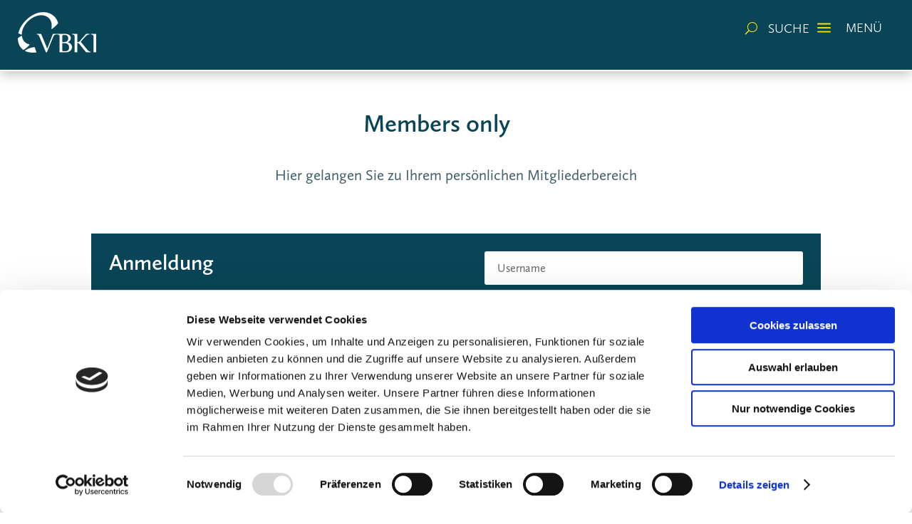

--- FILE ---
content_type: text/css
request_url: https://vbki.de/wp-content/et-cache/987498375/et-core-unified-987498375.min.css?ver=1768562124
body_size: 1
content:
@media only screen and (min-width:768px){.neu-blog .et_pb_post{min-height:550px;max-height:550px}}.et_mobile_menu{overflow:scroll!important;max-height:84vh}

--- FILE ---
content_type: text/css
request_url: https://vbki.de/wp-content/et-cache/987498375/et-core-unified-tb-987501509-deferred-987498375.min.css?ver=1768562124
body_size: 2912
content:
@font-face{font-family:"CallunaSansSemiBold";font-display:swap;src:url("https://vbki.de/wp-content/uploads/et-fonts/CallunaSans-Semibold.otf") format("opentype")}@font-face{font-family:"CallunaSansRegular";font-display:swap;src:url("https://vbki.de/wp-content/uploads/et-fonts/CallunaSansRegular.otf") format("opentype")}@font-face{font-family:"CallunaSansLight";font-display:swap;src:url("https://vbki.de/wp-content/uploads/et-fonts/CallunaSans-Light.otf") format("opentype")}.et_pb_section_0_tb_header{border-bottom-width:2px;border-bottom-color:#FFFFFF;height:100px;min-height:100px;max-height:100px;z-index:10;box-shadow:0px 2px 18px 0px rgba(0,0,0,0.3);z-index:500;top:0px;bottom:auto;right:0px;left:auto;position:relative}.et_pb_section_0_tb_header.et_pb_section{padding-top:16px;padding-bottom:6px;padding-left:1px;background-color:#094557!important}.et_pb_row_0_tb_header,body #page-container .et-db #et-boc .et-l .et_pb_row_0_tb_header.et_pb_row,body.et_pb_pagebuilder_layout.single #page-container #et-boc .et-l .et_pb_row_0_tb_header.et_pb_row,body.et_pb_pagebuilder_layout.single.et_full_width_page #page-container #et-boc .et-l .et_pb_row_0_tb_header.et_pb_row{max-width:1870px}.et_pb_image_0_tb_header{padding-bottom:1px;padding-left:5px;margin-top:10px!important;width:28%;z-index:-500;position:fixed!important;top:7px;bottom:auto;left:20px;right:auto;text-align:left;margin-left:0}body.logged-in.admin-bar .et_pb_image_0_tb_header{top:calc(7px + 32px)}.et_pb_blurb_0_tb_header.et_pb_blurb .et_pb_module_header,.et_pb_blurb_0_tb_header.et_pb_blurb .et_pb_module_header a{font-family:'CallunaSansLight',Helvetica,Arial,Lucida,sans-serif;font-weight:300;font-size:17px;color:#FFFFFF!important}.et_pb_blurb_0_tb_header.et_pb_blurb{font-family:'CallunaSansLight',Helvetica,Arial,Lucida,sans-serif;font-weight:300;font-size:18px;background-color:RGBA(255,255,255,0);padding-right:5px!important;padding-left:105px!important;margin-left:3px!important}.et_pb_blurb_0_tb_header{z-index:-500;position:fixed!important;top:30px;bottom:auto;right:301px;left:auto}body.logged-in.admin-bar .et_pb_blurb_0_tb_header{top:calc(30px + 32px)}.et_pb_blurb_0_tb_header .et_pb_main_blurb_image .et_pb_image_wrap{width:17px}.et_pb_blurb_1_tb_header.et_pb_blurb .et_pb_module_header,.et_pb_blurb_1_tb_header.et_pb_blurb .et_pb_module_header a,.et_pb_blurb_2_tb_header.et_pb_blurb .et_pb_module_header,.et_pb_blurb_2_tb_header.et_pb_blurb .et_pb_module_header a{font-family:'CallunaSansLight',Helvetica,Arial,Lucida,sans-serif;font-weight:300;color:#FFFFFF!important;transition:color 300ms ease 0ms}.et_pb_blurb_1_tb_header.et_pb_blurb:hover .et_pb_module_header,.et_pb_blurb_1_tb_header.et_pb_blurb:hover .et_pb_module_header a,.et_pb_blurb_2_tb_header.et_pb_blurb:hover .et_pb_module_header,.et_pb_blurb_2_tb_header.et_pb_blurb:hover .et_pb_module_header a{color:#707E89!important}.et_pb_blurb_1_tb_header.et_pb_blurb{font-family:'CallunaSansLight',Helvetica,Arial,Lucida,sans-serif;font-weight:300;font-size:22px;background-color:#094557;border-radius:8px 0 0 8px;overflow:hidden;padding-top:15px!important;padding-right:21px!important;padding-bottom:8px!important;padding-left:25px!important;margin-top:0px!important;margin-right:-13px!important;margin-bottom:0px!important}.et_pb_blurb_1_tb_header{position:fixed!important;top:16px;bottom:auto;right:136px;left:auto}body.logged-in.admin-bar .et_pb_blurb_1_tb_header,body.logged-in.admin-bar .et_pb_blurb_2_tb_header{top:calc(16px + 32px)}.et_pb_blurb_1_tb_header .et_pb_main_blurb_image .et_pb_only_image_mode_wrap,.et_pb_blurb_1_tb_header .et_pb_main_blurb_image .et-pb-icon{padding-bottom:0px!important;margin-bottom:0px!important}.et_pb_blurb_1_tb_header .et-pb-icon{font-size:17px;color:#FBE400;font-family:ETmodules!important;font-weight:400!important}.et_pb_blurb_1_tb_header .et_pb_blurb_content,.et_pb_blurb_2_tb_header .et_pb_blurb_content{max-width:0px}.et_pb_blurb_2_tb_header.et_pb_blurb{font-family:'CallunaSansLight',Helvetica,Arial,Lucida,sans-serif;font-weight:300;font-size:22px;background-color:#094557;border-radius:0 8px 8px 0;overflow:hidden;padding-top:14px!important;padding-right:16px!important;padding-bottom:9px!important;padding-left:4px!important;margin-top:0px!important;margin-right:0px!important;margin-left:0px!important}.et_pb_blurb_2_tb_header{position:fixed!important;top:16px;bottom:auto;right:26px;left:auto}.et_pb_blurb_2_tb_header .et_pb_main_blurb_image .et_pb_only_image_mode_wrap,.et_pb_blurb_2_tb_header .et_pb_main_blurb_image .et-pb-icon{padding-top:0px!important;padding-right:0px!important;padding-left:0px!important;margin-top:-5px!important;margin-right:0px!important;margin-left:0px!important}.et_pb_blurb_2_tb_header .et-pb-icon{font-size:30px;color:#FBE400;font-family:ETmodules!important;font-weight:400!important}.et_pb_column_4_tb_header,.et_pb_column_5_tb_header{background-color:RGBA(255,255,255,0)}.et_pb_row_0_tb_header.et_pb_row{padding-top:0px!important;margin-left:auto!important;margin-right:auto!important;padding-top:0px}@media only screen and (max-width:980px){.et_pb_section_0_tb_header{border-bottom-width:2px;border-bottom-color:#FFFFFF}.et_pb_image_0_tb_header .et_pb_image_wrap img{width:auto}}@media only screen and (max-width:767px){.et_pb_section_0_tb_header{border-bottom-width:2px;border-bottom-color:#FFFFFF}.et_pb_row_0_tb_header,body #page-container .et-db #et-boc .et-l .et_pb_row_0_tb_header.et_pb_row,body.et_pb_pagebuilder_layout.single #page-container #et-boc .et-l .et_pb_row_0_tb_header.et_pb_row,body.et_pb_pagebuilder_layout.single.et_full_width_page #page-container #et-boc .et-l .et_pb_row_0_tb_header.et_pb_row{width:90%}.et_pb_image_0_tb_header .et_pb_image_wrap img{width:auto}.et_pb_blurb_0_tb_header{display:none!important}}@font-face{font-family:"CallunaSansSemiBold";font-display:swap;src:url("https://vbki.de/wp-content/uploads/et-fonts/CallunaSans-Semibold.otf") format("opentype")}@font-face{font-family:"CallunaSansRegular";font-display:swap;src:url("https://vbki.de/wp-content/uploads/et-fonts/CallunaSansRegular.otf") format("opentype")}@font-face{font-family:"CallunaSansLight";font-display:swap;src:url("https://vbki.de/wp-content/uploads/et-fonts/CallunaSans-Light.otf") format("opentype")}.et_pb_section_0.et_pb_section{padding-top:3px;padding-bottom:0px;background-color:#FFFFFF!important}.et_pb_row_0.et_pb_row{padding-top:17px!important;padding-bottom:17px!important;margin-top:36px!important;margin-right:auto!important;margin-bottom:0px!important;margin-left:auto!important;padding-top:17px;padding-bottom:17px}.et_pb_text_0{line-height:1.4em;line-height:1.4em;padding-right:53px!important;padding-bottom:0px!important;margin-bottom:5px!important}.et_pb_text_0 h1{font-weight:700;font-variant:small-caps;font-size:100px;color:#094557!important}.et_pb_text_0 h2{font-family:'CallunaSansSemiBold',Helvetica,Arial,Lucida,sans-serif;font-weight:300;font-size:35px}.et_pb_text_1.et_pb_text{color:#425F6C!important}.et_pb_text_1{line-height:1.4em;font-family:'CallunaSansRegular',Helvetica,Arial,Lucida,sans-serif;line-height:1.4em;margin-top:30px!important}.et_pb_text_1 h1,.et_pb_text_4 h1,.et_pb_text_6 h1,.et_pb_text_8 h1,.et_pb_text_10 h1,.et_pb_text_12 h1,.et_pb_text_14 h1,.et_pb_text_16 h1,.et_pb_text_18 h1,.et-db #et-boc .et-l .et_pb_text_dmp_987501290_12 h1{font-size:54px}.et_pb_text_1 h2,.et_pb_text_4 h2,.et_pb_text_6 h2,.et_pb_text_8 h2,.et_pb_text_10 h2,.et_pb_text_12 h2,.et_pb_text_14 h2,.et_pb_text_16 h2,.et_pb_text_18 h2,.et-db #et-boc .et-l .et_pb_text_dmp_987501290_12 h2{font-size:21px}.et_pb_section_1.et_pb_section{padding-bottom:102px}.et_pb_row_1.et_pb_row,.et_pb_row_2.et_pb_row,.et_pb_row_3.et_pb_row{padding-top:0px!important;padding-top:0px}.et_pb_login_0.et_pb_login{background-color:#094557}body #page-container .et_pb_section .et_pb_login_0.et_pb_login .et_pb_newsletter_button.et_pb_button{color:#094557!important;background-color:#FBE400}.et_pb_section_2.et_pb_section{padding-top:23px;padding-bottom:22px;background-color:#FFFFFF!important}.et_pb_text_2{line-height:1.4em;line-height:1.4em;border-color:#094557;border-bottom-width:1px;padding-bottom:17px!important;margin-top:30px!important}.et_pb_text_2 h1{font-family:'CallunaSansLight',Helvetica,Arial,Lucida,sans-serif;font-size:54px}.et_pb_text_2 h2{font-family:'CallunaSansLight',Helvetica,Arial,Lucida,sans-serif;font-size:27px}.et_pb_image_0,.et_pb_image_1,.et_pb_image_2,.et_pb_image_3{text-align:left;margin-left:0}.et_pb_section_3{border-bottom-width:16px;border-bottom-color:RGBA(255,255,255,0)}.et_pb_section_3.et_pb_section{background-color:#094557!important}.et_pb_row_4,.et-db #et-boc .et-l .et_pb_row_dmp_987501290_1{border-bottom-color:#FFFFFF}.et_pb_row_4.et_pb_row{padding-bottom:20px!important;padding-bottom:20px}.et_pb_text_3,.et_pb_text_5,.et_pb_text_7,.et_pb_text_9,.et_pb_text_11,.et_pb_text_13,.et_pb_text_15{line-height:1.4em;line-height:1.4em;margin-top:30px!important}.et_pb_text_3 h1,.et_pb_text_7 h1,.et_pb_text_9 h1,.et_pb_text_11 h1,.et_pb_text_13 h1,.et_pb_text_15 h1,.et_pb_text_17 h1{font-weight:700;font-size:56px;color:#094557!important}.et_pb_text_3 h2,.et_pb_text_9 h2{font-family:'CallunaSansSemiBold',Helvetica,Arial,Lucida,sans-serif;font-size:23px;color:#FBE400!important}.et_pb_text_4,.et_pb_text_6,.et_pb_text_8,.et_pb_text_10,.et_pb_text_12,.et_pb_text_16,.et_pb_text_18{line-height:1em;font-family:'CallunaSansRegular',Helvetica,Arial,Lucida,sans-serif;font-size:19px;line-height:1em;margin-top:30px!important}.et_pb_text_5 h1{font-family:'CallunaSansSemiBold',Helvetica,Arial,Lucida,sans-serif;font-weight:700;font-size:56px;color:#094557!important}.et_pb_text_5 h2,.et_pb_text_7 h2,.et_pb_text_11 h2,.et_pb_text_13 h2,.et_pb_text_15 h2,.et_pb_text_17 h2{font-family:'CallunaSansSemiBold',Helvetica,Arial,Lucida,sans-serif;font-size:23px;color:#094557!important}.et_pb_row_5.et_pb_row{padding-top:15px!important;padding-top:15px}.et_pb_text_14{line-height:1em;font-family:'CallunaSansRegular',Helvetica,Arial,Lucida,sans-serif;font-size:18px;line-height:1em;margin-top:30px!important}.et_pb_text_17{line-height:1.4em;line-height:1.4em;padding-left:0px!important;margin-top:30px!important}.et_pb_section_4{border-bottom-width:2px;border-bottom-color:#FFFFFF;height:100px;min-height:100px;max-height:100px;z-index:10;box-shadow:0px 2px 18px 0px rgba(0,0,0,0.3);z-index:500;top:0px;bottom:auto;right:0px;left:auto;position:relative}.et_pb_section_4.et_pb_section{padding-top:16px;padding-bottom:6px;padding-left:1px;background-color:#094557!important}.et_pb_row_6,body #page-container .et-db #et-boc .et-l .et_pb_row_6.et_pb_row,body.et_pb_pagebuilder_layout.single #page-container #et-boc .et-l .et_pb_row_6.et_pb_row,body.et_pb_pagebuilder_layout.single.et_full_width_page #page-container #et-boc .et-l .et_pb_row_6.et_pb_row{max-width:1870px}.et_pb_image_4{padding-bottom:1px;padding-left:5px;margin-top:10px!important;width:28%;z-index:-500;position:fixed!important;top:7px;bottom:auto;left:20px;right:auto;text-align:left;margin-left:0}body.logged-in.admin-bar .et_pb_image_4{top:calc(7px + 32px)}.et_pb_blurb_0.et_pb_blurb .et_pb_module_header,.et_pb_blurb_0.et_pb_blurb .et_pb_module_header a{font-family:'CallunaSansLight',Helvetica,Arial,Lucida,sans-serif;font-weight:300;font-size:17px;color:#FFFFFF!important}.et_pb_blurb_0.et_pb_blurb{font-family:'CallunaSansLight',Helvetica,Arial,Lucida,sans-serif;font-weight:300;font-size:18px;background-color:RGBA(255,255,255,0);padding-right:5px!important;padding-left:105px!important;margin-left:3px!important}.et_pb_blurb_0{z-index:-500;position:fixed!important;top:30px;bottom:auto;right:301px;left:auto}body.logged-in.admin-bar .et_pb_blurb_0{top:calc(30px + 32px)}.et_pb_blurb_0 .et_pb_main_blurb_image .et_pb_image_wrap{width:17px}.et_pb_blurb_1.et_pb_blurb .et_pb_module_header,.et_pb_blurb_1.et_pb_blurb .et_pb_module_header a,.et_pb_blurb_2.et_pb_blurb .et_pb_module_header,.et_pb_blurb_2.et_pb_blurb .et_pb_module_header a{font-family:'CallunaSansLight',Helvetica,Arial,Lucida,sans-serif;font-weight:300;color:#FFFFFF!important;transition:color 300ms ease 0ms}.et_pb_blurb_1.et_pb_blurb:hover .et_pb_module_header,.et_pb_blurb_1.et_pb_blurb:hover .et_pb_module_header a,.et_pb_blurb_2.et_pb_blurb:hover .et_pb_module_header,.et_pb_blurb_2.et_pb_blurb:hover .et_pb_module_header a{color:#707E89!important}.et_pb_blurb_1.et_pb_blurb{font-family:'CallunaSansLight',Helvetica,Arial,Lucida,sans-serif;font-weight:300;font-size:22px;background-color:#094557;border-radius:8px 0 0 8px;overflow:hidden;padding-top:15px!important;padding-right:21px!important;padding-bottom:8px!important;padding-left:25px!important;margin-top:0px!important;margin-right:-13px!important;margin-bottom:0px!important}.et_pb_blurb_1{position:fixed!important;top:16px;bottom:auto;right:136px;left:auto}body.logged-in.admin-bar .et_pb_blurb_1,body.logged-in.admin-bar .et_pb_blurb_2{top:calc(16px + 32px)}.et_pb_blurb_1 .et_pb_main_blurb_image .et_pb_only_image_mode_wrap,.et_pb_blurb_1 .et_pb_main_blurb_image .et-pb-icon{padding-bottom:0px!important;margin-bottom:0px!important}.et_pb_blurb_1 .et-pb-icon{font-size:17px;color:#FBE400;font-family:ETmodules!important;font-weight:400!important}.et_pb_blurb_1 .et_pb_blurb_content,.et_pb_blurb_2 .et_pb_blurb_content{max-width:0px}.et_pb_blurb_2.et_pb_blurb{font-family:'CallunaSansLight',Helvetica,Arial,Lucida,sans-serif;font-weight:300;font-size:22px;background-color:#094557;border-radius:0 8px 8px 0;overflow:hidden;padding-top:14px!important;padding-right:16px!important;padding-bottom:9px!important;padding-left:4px!important;margin-top:0px!important;margin-right:0px!important;margin-left:0px!important}.et_pb_blurb_2{position:fixed!important;top:16px;bottom:auto;right:26px;left:auto}.et_pb_blurb_2 .et_pb_main_blurb_image .et_pb_only_image_mode_wrap,.et_pb_blurb_2 .et_pb_main_blurb_image .et-pb-icon{padding-top:0px!important;padding-right:0px!important;padding-left:0px!important;margin-top:-5px!important;margin-right:0px!important;margin-left:0px!important}.et_pb_blurb_2 .et-pb-icon{font-size:30px;color:#FBE400;font-family:ETmodules!important;font-weight:400!important}.et-db #et-boc .et-l .et_pb_section_dmp_987501290_0{border-radius:13px 13px 13px 13px;border-bottom-width:9px;border-bottom-color:#FBE400;overflow-x:visible;overflow-y:visible;z-index:10;box-shadow:3px 3px 18px 0px rgba(0,0,0,0.3)}.et-db #et-boc .et-l .et_pb_section_dmp_987501290_0.et_pb_section{padding-bottom:35px;background-color:#425F6C!important}.et-db #et-boc .et-l .et_pb_row_dmp_987501290_1.et_pb_row{padding-bottom:19px!important;padding-bottom:19px}.et-db #et-boc .et-l .et_pb_toggle_dmp_987501290_3.et_pb_toggle h5,.et-db #et-boc .et-l .et_pb_toggle_dmp_987501290_3.et_pb_toggle h1.et_pb_toggle_title,.et-db #et-boc .et-l .et_pb_toggle_dmp_987501290_3.et_pb_toggle h2.et_pb_toggle_title,.et-db #et-boc .et-l .et_pb_toggle_dmp_987501290_3.et_pb_toggle h3.et_pb_toggle_title,.et-db #et-boc .et-l .et_pb_toggle_dmp_987501290_3.et_pb_toggle h4.et_pb_toggle_title,.et-db #et-boc .et-l .et_pb_toggle_dmp_987501290_3.et_pb_toggle h6.et_pb_toggle_title,.et-db #et-boc .et-l .et_pb_toggle_dmp_987501290_4.et_pb_toggle h5,.et-db #et-boc .et-l .et_pb_toggle_dmp_987501290_4.et_pb_toggle h1.et_pb_toggle_title,.et-db #et-boc .et-l .et_pb_toggle_dmp_987501290_4.et_pb_toggle h2.et_pb_toggle_title,.et-db #et-boc .et-l .et_pb_toggle_dmp_987501290_4.et_pb_toggle h3.et_pb_toggle_title,.et-db #et-boc .et-l .et_pb_toggle_dmp_987501290_4.et_pb_toggle h4.et_pb_toggle_title,.et-db #et-boc .et-l .et_pb_toggle_dmp_987501290_4.et_pb_toggle h6.et_pb_toggle_title,.et-db #et-boc .et-l .et_pb_toggle_dmp_987501290_5.et_pb_toggle h5,.et-db #et-boc .et-l .et_pb_toggle_dmp_987501290_5.et_pb_toggle h1.et_pb_toggle_title,.et-db #et-boc .et-l .et_pb_toggle_dmp_987501290_5.et_pb_toggle h2.et_pb_toggle_title,.et-db #et-boc .et-l .et_pb_toggle_dmp_987501290_5.et_pb_toggle h3.et_pb_toggle_title,.et-db #et-boc .et-l .et_pb_toggle_dmp_987501290_5.et_pb_toggle h4.et_pb_toggle_title,.et-db #et-boc .et-l .et_pb_toggle_dmp_987501290_5.et_pb_toggle h6.et_pb_toggle_title,.et-db #et-boc .et-l .et_pb_toggle_dmp_987501290_6.et_pb_toggle h5,.et-db #et-boc .et-l .et_pb_toggle_dmp_987501290_6.et_pb_toggle h1.et_pb_toggle_title,.et-db #et-boc .et-l .et_pb_toggle_dmp_987501290_6.et_pb_toggle h2.et_pb_toggle_title,.et-db #et-boc .et-l .et_pb_toggle_dmp_987501290_6.et_pb_toggle h3.et_pb_toggle_title,.et-db #et-boc .et-l .et_pb_toggle_dmp_987501290_6.et_pb_toggle h4.et_pb_toggle_title,.et-db #et-boc .et-l .et_pb_toggle_dmp_987501290_6.et_pb_toggle h6.et_pb_toggle_title,.et-db #et-boc .et-l .et_pb_toggle_dmp_987501290_7.et_pb_toggle h5,.et-db #et-boc .et-l .et_pb_toggle_dmp_987501290_7.et_pb_toggle h1.et_pb_toggle_title,.et-db #et-boc .et-l .et_pb_toggle_dmp_987501290_7.et_pb_toggle h2.et_pb_toggle_title,.et-db #et-boc .et-l .et_pb_toggle_dmp_987501290_7.et_pb_toggle h3.et_pb_toggle_title,.et-db #et-boc .et-l .et_pb_toggle_dmp_987501290_7.et_pb_toggle h4.et_pb_toggle_title,.et-db #et-boc .et-l .et_pb_toggle_dmp_987501290_7.et_pb_toggle h6.et_pb_toggle_title,.et-db #et-boc .et-l .et_pb_toggle_dmp_987501290_3.et_pb_toggle.et_pb_toggle_open h5.et_pb_toggle_title,.et-db #et-boc .et-l .et_pb_toggle_dmp_987501290_3.et_pb_toggle.et_pb_toggle_open h1.et_pb_toggle_title,.et-db #et-boc .et-l .et_pb_toggle_dmp_987501290_3.et_pb_toggle.et_pb_toggle_open h2.et_pb_toggle_title,.et-db #et-boc .et-l .et_pb_toggle_dmp_987501290_3.et_pb_toggle.et_pb_toggle_open h3.et_pb_toggle_title,.et-db #et-boc .et-l .et_pb_toggle_dmp_987501290_3.et_pb_toggle.et_pb_toggle_open h4.et_pb_toggle_title,.et-db #et-boc .et-l .et_pb_toggle_dmp_987501290_3.et_pb_toggle.et_pb_toggle_open h6.et_pb_toggle_title,.et-db #et-boc .et-l .et_pb_toggle_dmp_987501290_4.et_pb_toggle.et_pb_toggle_open h5.et_pb_toggle_title,.et-db #et-boc .et-l .et_pb_toggle_dmp_987501290_4.et_pb_toggle.et_pb_toggle_open h1.et_pb_toggle_title,.et-db #et-boc .et-l .et_pb_toggle_dmp_987501290_4.et_pb_toggle.et_pb_toggle_open h2.et_pb_toggle_title,.et-db #et-boc .et-l .et_pb_toggle_dmp_987501290_4.et_pb_toggle.et_pb_toggle_open h3.et_pb_toggle_title,.et-db #et-boc .et-l .et_pb_toggle_dmp_987501290_4.et_pb_toggle.et_pb_toggle_open h4.et_pb_toggle_title,.et-db #et-boc .et-l .et_pb_toggle_dmp_987501290_4.et_pb_toggle.et_pb_toggle_open h6.et_pb_toggle_title,.et-db #et-boc .et-l .et_pb_toggle_dmp_987501290_5.et_pb_toggle.et_pb_toggle_open h5.et_pb_toggle_title,.et-db #et-boc .et-l .et_pb_toggle_dmp_987501290_5.et_pb_toggle.et_pb_toggle_open h1.et_pb_toggle_title,.et-db #et-boc .et-l .et_pb_toggle_dmp_987501290_5.et_pb_toggle.et_pb_toggle_open h2.et_pb_toggle_title,.et-db #et-boc .et-l .et_pb_toggle_dmp_987501290_5.et_pb_toggle.et_pb_toggle_open h3.et_pb_toggle_title,.et-db #et-boc .et-l .et_pb_toggle_dmp_987501290_5.et_pb_toggle.et_pb_toggle_open h4.et_pb_toggle_title,.et-db #et-boc .et-l .et_pb_toggle_dmp_987501290_5.et_pb_toggle.et_pb_toggle_open h6.et_pb_toggle_title,.et-db #et-boc .et-l .et_pb_toggle_dmp_987501290_6.et_pb_toggle.et_pb_toggle_open h5.et_pb_toggle_title,.et-db #et-boc .et-l .et_pb_toggle_dmp_987501290_6.et_pb_toggle.et_pb_toggle_open h1.et_pb_toggle_title,.et-db #et-boc .et-l .et_pb_toggle_dmp_987501290_6.et_pb_toggle.et_pb_toggle_open h2.et_pb_toggle_title,.et-db #et-boc .et-l .et_pb_toggle_dmp_987501290_6.et_pb_toggle.et_pb_toggle_open h3.et_pb_toggle_title,.et-db #et-boc .et-l .et_pb_toggle_dmp_987501290_6.et_pb_toggle.et_pb_toggle_open h4.et_pb_toggle_title,.et-db #et-boc .et-l .et_pb_toggle_dmp_987501290_6.et_pb_toggle.et_pb_toggle_open h6.et_pb_toggle_title,.et-db #et-boc .et-l .et_pb_toggle_dmp_987501290_7.et_pb_toggle.et_pb_toggle_open h5.et_pb_toggle_title,.et-db #et-boc .et-l .et_pb_toggle_dmp_987501290_7.et_pb_toggle.et_pb_toggle_open h1.et_pb_toggle_title,.et-db #et-boc .et-l .et_pb_toggle_dmp_987501290_7.et_pb_toggle.et_pb_toggle_open h2.et_pb_toggle_title,.et-db #et-boc .et-l .et_pb_toggle_dmp_987501290_7.et_pb_toggle.et_pb_toggle_open h3.et_pb_toggle_title,.et-db #et-boc .et-l .et_pb_toggle_dmp_987501290_7.et_pb_toggle.et_pb_toggle_open h4.et_pb_toggle_title,.et-db #et-boc .et-l .et_pb_toggle_dmp_987501290_7.et_pb_toggle.et_pb_toggle_open h6.et_pb_toggle_title{color:#FFFFFF!important}.et-db #et-boc .et-l .et_pb_toggle_dmp_987501290_3.et_pb_toggle p,.et-db #et-boc .et-l .et_pb_toggle_dmp_987501290_6.et_pb_toggle p{line-height:1em}.et-db #et-boc .et-l .et_pb_toggle_dmp_987501290_3.et_pb_toggle,.et-db #et-boc .et-l .et_pb_toggle_dmp_987501290_6.et_pb_toggle{font-size:18px;color:#707E89!important;line-height:1em;background-color:RGBA(255,255,255,0);padding-bottom:0px!important;padding-left:0px!important;margin-bottom:5px!important;margin-left:0px!important}.et-db #et-boc .et-l .et_pb_module.et_pb_toggle_dmp_987501290_3.et_pb_toggle,.et-db #et-boc .et-l .et_pb_module.et_pb_toggle_dmp_987501290_4.et_pb_toggle,.et-db #et-boc .et-l .et_pb_module.et_pb_toggle_dmp_987501290_5.et_pb_toggle,.et-db #et-boc .et-l .et_pb_module.et_pb_toggle_dmp_987501290_6.et_pb_toggle{border-width:0px}.et-db #et-boc .et-l .et_pb_toggle_dmp_987501290_3.et_pb_toggle_open .et_pb_toggle_title:before{color:#CFD0D4;font-family:ETmodules!important;font-weight:400!important;content:"\e04f"!important}.et-db #et-boc .et-l .et_pb_toggle_dmp_987501290_3.et_pb_toggle_close .et_pb_toggle_title:before,.et-db #et-boc .et-l .et_pb_toggle_dmp_987501290_4.et_pb_toggle_close .et_pb_toggle_title:before,.et-db #et-boc .et-l .et_pb_toggle_dmp_987501290_5.et_pb_toggle_close .et_pb_toggle_title:before,.et-db #et-boc .et-l .et_pb_toggle_dmp_987501290_6.et_pb_toggle_close .et_pb_toggle_title:before,.et-db #et-boc .et-l .et_pb_toggle_dmp_987501290_7.et_pb_toggle_close .et_pb_toggle_title:before{font-size:28px;right:-6px;color:#FBE400;font-family:ETmodules!important;font-weight:400!important;content:"\24"!important}.et-db #et-boc .et-l .et_pb_toggle_dmp_987501290_4.et_pb_toggle p,.et-db #et-boc .et-l .et_pb_toggle_dmp_987501290_5.et_pb_toggle p,.et-db #et-boc .et-l .et_pb_toggle_dmp_987501290_7.et_pb_toggle p{line-height:0.7em}.et-db #et-boc .et-l .et_pb_toggle_dmp_987501290_4.et_pb_toggle{font-size:18px;color:#707E89!important;line-height:0.7em;background-color:RGBA(255,255,255,0);padding-bottom:0px!important;padding-left:0px!important;margin-bottom:5px!important}.et-db #et-boc .et-l .et_pb_toggle_dmp_987501290_5.et_pb_toggle{font-size:18px;color:#707e89!important;line-height:0.7em;background-color:RGBA(255,255,255,0);padding-bottom:0px!important;padding-left:1px!important;margin-bottom:5px!important;margin-left:0px!important}.et-db #et-boc .et-l .et_pb_toggle_dmp_987501290_7.et_pb_toggle{font-size:18px;color:#707E89!important;line-height:0.7em;background-color:RGBA(255,255,255,0);padding-bottom:28px!important;padding-left:0px!important;margin-bottom:5px!important}.et-db #et-boc .et-l .et_pb_module.et_pb_toggle_dmp_987501290_7.et_pb_toggle{border-width:0px 0px 1px 0px;border-bottom-color:#CFD0D4}.et-db #et-boc .et-l .et_pb_social_media_follow .et_pb_social_media_follow_network_dmp_987501290_10.et_pb_social_icon .icon:before,.et-db #et-boc .et-l .et_pb_social_media_follow .et_pb_social_media_follow_network_dmp_987501290_11.et_pb_social_icon .icon:before{color:#FFFFFF}.et-db #et-boc .et-l ul.et_pb_social_media_follow_dmp_987501290_11 a.icon{border-radius:8px 8px 8px 8px}.et-db #et-boc .et-l ul.et_pb_social_media_follow_dmp_987501290_11{padding-left:0px!important;margin-bottom:10px!important;margin-left:0px!important}.et-db #et-boc .et-l .et_pb_social_media_follow_dmp_987501290_11{width:100%;max-width:100%}.et-db #et-boc .et-l .et_pb_social_media_follow_dmp_987501290_11 li a.icon:before{font-size:19px;line-height:38px;height:38px;width:38px}.et-db #et-boc .et-l .et_pb_social_media_follow_dmp_987501290_11 li a.icon{height:38px;width:38px}.et-db #et-boc .et-l .et_pb_text_dmp_987501290_12{line-height:1.4em;font-family:'CallunaSansRegular',Helvetica,Arial,Lucida,sans-serif;font-size:18px;line-height:1.4em;margin-top:30px!important}.et-db #et-boc .et-l .et_pb_row_dmp_987501290_13{border-bottom-width:1px;border-bottom-color:#FFFFFF}.et-db #et-boc .et-l .et_pb_row_dmp_987501290_13.et_pb_row{padding-bottom:9px!important;padding-bottom:9px}.et-db #et-boc .et-l .et_pb_blurb_dmp_987501290_15.et_pb_blurb .et_pb_module_header,.et-db #et-boc .et-l .et_pb_blurb_dmp_987501290_15.et_pb_blurb .et_pb_module_header a{font-family:'CallunaSansSemiBold',Helvetica,Arial,Lucida,sans-serif;text-transform:uppercase;font-size:18px;color:#FFFFFF!important;text-align:left}.et-db #et-boc .et-l .et_pb_blurb_dmp_987501290_15.et_pb_blurb{background-color:RGBA(255,255,255,0);border-radius:5px 5px 5px 5px;overflow:hidden;border-color:#CFD0D4;padding-top:11px!important;padding-right:3px!important;padding-bottom:12px!important;padding-left:0px!important;margin-top:15px!important;margin-bottom:0px!important;margin-left:0px!important}.et-db #et-boc .et-l .et_pb_blurb_dmp_987501290_15 .et_pb_main_blurb_image .et_pb_only_image_mode_wrap,.et-db #et-boc .et-l .et_pb_blurb_dmp_987501290_15 .et_pb_main_blurb_image .et-pb-icon{padding-top:0px!important;padding-left:0px!important;margin-top:0px!important;margin-right:-6px!important;margin-bottom:0px!important;margin-left:0px!important}.et-db #et-boc .et-l .et_pb_blurb_dmp_987501290_15 .et-pb-icon{font-size:23px;color:#FBE400;font-family:FontAwesome!important;font-weight:400!important}.et-db #et-boc .et-l .et_pb_button_dmp_987501290_17_wrapper .et_pb_button_dmp_987501290_17,.et-db #et-boc .et-l .et_pb_button_dmp_987501290_17_wrapper .et_pb_button_dmp_987501290_17:hover{padding-top:0px!important}.et-db #et-boc .et-l .et_pb_button_dmp_987501290_17_wrapper{margin-top:15px!important}body.et-db #page-container #et-boc .et-l .et_pb_section .et_pb_button_dmp_987501290_17{color:#094557!important;border-color:RGBA(255,255,255,0);border-radius:4px;background-color:#FBE400}.et-db #et-boc .et-l .et_pb_button_dmp_987501290_17,.et-db #et-boc .et-l .et_pb_button_dmp_987501290_17:after{transition:all 300ms ease 0ms}.et_pb_column_1,.et_pb_column_2{padding-top:0px;padding-bottom:0px}.et_pb_column_21,.et_pb_column_22{background-color:RGBA(255,255,255,0)}.et-db #et-boc .et-l .et_pb_social_media_follow_network_dmp_987501290_10 a.icon,.et-db #et-boc .et-l .et_pb_social_media_follow_network_dmp_987501290_11 a.icon{background-color:RGBA(255,255,255,0)!important}.et-db #et-boc .et-l .et_pb_social_media_follow_network_dmp_987501290_10.et_pb_social_icon a.icon,.et-db #et-boc .et-l .et_pb_social_media_follow_network_dmp_987501290_11.et_pb_social_icon a.icon{border-width:1px;border-color:#FFFFFF}.et_pb_row_6.et_pb_row{padding-top:0px!important;margin-left:auto!important;margin-right:auto!important;padding-top:0px}@media only screen and (max-width:980px){.et_pb_text_0{margin-bottom:5px!important}body #page-container .et_pb_section .et_pb_login_0.et_pb_login .et_pb_newsletter_button.et_pb_button:after,body.et-db #page-container #et-boc .et-l .et_pb_section .et_pb_button_dmp_987501290_17:after{display:inline-block;opacity:0}body #page-container .et_pb_section .et_pb_login_0.et_pb_login .et_pb_newsletter_button.et_pb_button:hover:after,body.et-db #page-container #et-boc .et-l .et_pb_section .et_pb_button_dmp_987501290_17:hover:after{opacity:1}.et_pb_text_2{border-bottom-width:1px}.et_pb_image_0 .et_pb_image_wrap img,.et_pb_image_1 .et_pb_image_wrap img,.et_pb_image_2 .et_pb_image_wrap img,.et_pb_image_3 .et_pb_image_wrap img,.et_pb_image_4 .et_pb_image_wrap img{width:auto}.et_pb_section_3{border-bottom-width:16px;border-bottom-color:RGBA(255,255,255,0)}.et_pb_row_4,.et-db #et-boc .et-l .et_pb_row_dmp_987501290_1{border-bottom-color:#FFFFFF}.et_pb_section_4{border-bottom-width:2px;border-bottom-color:#FFFFFF}.et-db #et-boc .et-l .et_pb_section_dmp_987501290_0{border-bottom-width:9px;border-bottom-color:#FBE400}.et-db #et-boc .et-l .et_pb_module.et_pb_toggle_dmp_987501290_7.et_pb_toggle{border-bottom-width:1px;border-bottom-color:#CFD0D4}.et-db #et-boc .et-l .et_pb_row_dmp_987501290_13{border-bottom-width:1px;border-bottom-color:#FFFFFF}.et-db #et-boc .et-l .et_pb_blurb_dmp_987501290_15.et_pb_blurb{border-top-color:#CFD0D4;border-bottom-color:#CFD0D4}}@media only screen and (max-width:767px){.et_pb_row_0,body #page-container .et-db #et-boc .et-l .et_pb_row_0.et_pb_row,body.et_pb_pagebuilder_layout.single #page-container #et-boc .et-l .et_pb_row_0.et_pb_row,body.et_pb_pagebuilder_layout.single.et_full_width_page #page-container #et-boc .et-l .et_pb_row_0.et_pb_row,.et_pb_row_1,body #page-container .et-db #et-boc .et-l .et_pb_row_1.et_pb_row,body.et_pb_pagebuilder_layout.single #page-container #et-boc .et-l .et_pb_row_1.et_pb_row,body.et_pb_pagebuilder_layout.single.et_full_width_page #page-container #et-boc .et-l .et_pb_row_1.et_pb_row,.et_pb_row_2,body #page-container .et-db #et-boc .et-l .et_pb_row_2.et_pb_row,body.et_pb_pagebuilder_layout.single #page-container #et-boc .et-l .et_pb_row_2.et_pb_row,body.et_pb_pagebuilder_layout.single.et_full_width_page #page-container #et-boc .et-l .et_pb_row_2.et_pb_row,.et_pb_row_3,body #page-container .et-db #et-boc .et-l .et_pb_row_3.et_pb_row,body.et_pb_pagebuilder_layout.single #page-container #et-boc .et-l .et_pb_row_3.et_pb_row,body.et_pb_pagebuilder_layout.single.et_full_width_page #page-container #et-boc .et-l .et_pb_row_3.et_pb_row,.et_pb_row_4,body #page-container .et-db #et-boc .et-l .et_pb_row_4.et_pb_row,body.et_pb_pagebuilder_layout.single #page-container #et-boc .et-l .et_pb_row_4.et_pb_row,body.et_pb_pagebuilder_layout.single.et_full_width_page #page-container #et-boc .et-l .et_pb_row_4.et_pb_row,.et_pb_row_5,body #page-container .et-db #et-boc .et-l .et_pb_row_5.et_pb_row,body.et_pb_pagebuilder_layout.single #page-container #et-boc .et-l .et_pb_row_5.et_pb_row,body.et_pb_pagebuilder_layout.single.et_full_width_page #page-container #et-boc .et-l .et_pb_row_5.et_pb_row,.et_pb_row_6,body #page-container .et-db #et-boc .et-l .et_pb_row_6.et_pb_row,body.et_pb_pagebuilder_layout.single #page-container #et-boc .et-l .et_pb_row_6.et_pb_row,body.et_pb_pagebuilder_layout.single.et_full_width_page #page-container #et-boc .et-l .et_pb_row_6.et_pb_row,.et-db #et-boc .et-l .et_pb_row_dmp_987501290_1,body.et-db #page-container .et-db #et-boc .et-l #et-boc .et-l .et_pb_row_dmp_987501290_1.et_pb_row,body.et_pb_pagebuilder_layout.single.et-db #page-container #et-boc .et-l #et-boc .et-l .et_pb_row_dmp_987501290_1.et_pb_row,body.et_pb_pagebuilder_layout.single.et_full_width_page.et-db #page-container #et-boc .et-l #et-boc .et-l .et_pb_row_dmp_987501290_1.et_pb_row,.et-db #et-boc .et-l .et_pb_row_dmp_987501290_13,body.et-db #page-container .et-db #et-boc .et-l #et-boc .et-l .et_pb_row_dmp_987501290_13.et_pb_row,body.et_pb_pagebuilder_layout.single.et-db #page-container #et-boc .et-l #et-boc .et-l .et_pb_row_dmp_987501290_13.et_pb_row,body.et_pb_pagebuilder_layout.single.et_full_width_page.et-db #page-container #et-boc .et-l #et-boc .et-l .et_pb_row_dmp_987501290_13.et_pb_row{width:90%}.et_pb_text_0{font-size:17px;margin-top:103px!important;margin-bottom:4px!important}.et_pb_text_0 h1,.et_pb_text_1 h1,.et_pb_text_2 h1,.et_pb_text_3 h1,.et_pb_text_4 h1,.et_pb_text_5 h1,.et_pb_text_6 h1,.et_pb_text_7 h1,.et_pb_text_8 h1,.et_pb_text_9 h1,.et_pb_text_10 h1,.et_pb_text_11 h1,.et_pb_text_12 h1,.et_pb_text_13 h1,.et_pb_text_14 h1,.et_pb_text_15 h1,.et_pb_text_16 h1,.et_pb_text_17 h1,.et_pb_text_18 h1,.et-db #et-boc .et-l .et_pb_text_dmp_987501290_12 h1{font-size:30px}.et_pb_text_0 h2,.et_pb_text_1 h2,.et_pb_text_2 h2,.et_pb_text_3 h2,.et_pb_text_4 h2,.et_pb_text_5 h2,.et_pb_text_6 h2,.et_pb_text_7 h2,.et_pb_text_8 h2,.et_pb_text_9 h2,.et_pb_text_10 h2,.et_pb_text_11 h2,.et_pb_text_12 h2,.et_pb_text_13 h2,.et_pb_text_14 h2,.et_pb_text_15 h2,.et_pb_text_16 h2,.et_pb_text_17 h2,.et_pb_text_18 h2,.et-db #et-boc .et-l .et_pb_text_dmp_987501290_12 h2{font-size:18px}.et_pb_text_1,.et_pb_text_3,.et_pb_text_4,.et_pb_text_5,.et_pb_text_6,.et_pb_text_7,.et_pb_text_8,.et_pb_text_9,.et_pb_text_10,.et_pb_text_11,.et_pb_text_12,.et_pb_text_13,.et_pb_text_14,.et_pb_text_15,.et_pb_text_16,.et_pb_text_17,.et_pb_text_18,.et-db #et-boc .et-l .et_pb_text_dmp_987501290_12{font-size:17px}body #page-container .et_pb_section .et_pb_login_0.et_pb_login .et_pb_newsletter_button.et_pb_button:after,body.et-db #page-container #et-boc .et-l .et_pb_section .et_pb_button_dmp_987501290_17:after{display:inline-block;opacity:0}body #page-container .et_pb_section .et_pb_login_0.et_pb_login .et_pb_newsletter_button.et_pb_button:hover:after,body.et-db #page-container #et-boc .et-l .et_pb_section .et_pb_button_dmp_987501290_17:hover:after{opacity:1}.et_pb_text_2{font-size:17px;border-bottom-width:1px;margin-top:41px!important}.et_pb_image_0 .et_pb_image_wrap img,.et_pb_image_1 .et_pb_image_wrap img,.et_pb_image_2 .et_pb_image_wrap img,.et_pb_image_3 .et_pb_image_wrap img,.et_pb_image_4 .et_pb_image_wrap img{width:auto}.et_pb_section_3{border-bottom-width:16px;border-bottom-color:RGBA(255,255,255,0)}.et_pb_row_4,.et-db #et-boc .et-l .et_pb_row_dmp_987501290_1{border-bottom-color:#FFFFFF}.et_pb_section_4{border-bottom-width:2px;border-bottom-color:#FFFFFF}.et_pb_blurb_0{display:none!important}.et-db #et-boc .et-l .et_pb_section_dmp_987501290_0{border-bottom-width:9px;border-bottom-color:#FBE400}.et-db #et-boc .et-l .et_pb_module.et_pb_toggle_dmp_987501290_7.et_pb_toggle{border-bottom-width:1px;border-bottom-color:#CFD0D4}.et-db #et-boc .et-l .et_pb_row_dmp_987501290_13{border-bottom-width:1px;border-bottom-color:#FFFFFF}.et-db #et-boc .et-l .et_pb_blurb_dmp_987501290_15.et_pb_blurb{border-top-color:#CFD0D4;border-bottom-color:#CFD0D4}}

--- FILE ---
content_type: text/css
request_url: https://vbki.de/wp-content/et-cache/987501290-987498375/et-custom-divimegapro-987501290-987498375-17686485785967.css?ver=1.9.8.2
body_size: 2797
content:
@font-face { font-family: "CallunaSansSemiBold"; font-display: swap;  src: url("https://vbki.de/wp-content/uploads/et-fonts/CallunaSans-Semibold.otf") format("opentype"); }@font-face { font-family: "CallunaSansRegular"; font-display: swap;  src: url("https://vbki.de/wp-content/uploads/et-fonts/CallunaSansRegular.otf") format("opentype"); }@font-face { font-family: "CallunaSansLight"; font-display: swap;  src: url("https://vbki.de/wp-content/uploads/et-fonts/CallunaSans-Light.otf") format("opentype"); }
.et_pb_section_0.et_pb_section { padding-top: 3px; padding-bottom: 0px; background-color: #FFFFFF !important; }
.et_pb_row_0.et_pb_row { padding-top: 17px !important; padding-bottom: 17px !important;margin-top: 36px !important; margin-right: auto !important; margin-bottom: 0px !important; margin-left: auto !important; padding-top: 17px; padding-bottom: 17px; }
.et_pb_text_0 { line-height: 1.4em; line-height: 1.4em; padding-right: 53px !important; padding-bottom: 0px !important;margin-bottom: 5px !important; }
.et_pb_text_0 h1 { font-weight: 700; font-variant: small-caps;font-size: 100px; color: #094557 !important; }
.et_pb_text_0 h2 { font-family: 'CallunaSansSemiBold', Helvetica, Arial, Lucida, sans-serif; font-weight: 300;font-size: 35px; }
.et_pb_text_1.et_pb_text { color: #425F6C !important; }
.et_pb_text_1 { line-height: 1.4em; font-family: 'CallunaSansRegular', Helvetica, Arial, Lucida, sans-serif;line-height: 1.4em; margin-top: 30px !important; }
.et_pb_text_1 h1, .et_pb_text_4 h1, .et_pb_text_6 h1, .et_pb_text_8 h1, .et_pb_text_10 h1, .et_pb_text_12 h1, .et_pb_text_14 h1, .et_pb_text_16 h1, .et_pb_text_18 h1, .et-db  .et-l .et_pb_text_dmp_987501290_12 h1 { font-size: 54px; }
.et_pb_text_1 h2, .et_pb_text_4 h2, .et_pb_text_6 h2, .et_pb_text_8 h2, .et_pb_text_10 h2, .et_pb_text_12 h2, .et_pb_text_14 h2, .et_pb_text_16 h2, .et_pb_text_18 h2, .et-db  .et-l .et_pb_text_dmp_987501290_12 h2 { font-size: 21px; }
.et_pb_section_1.et_pb_section { padding-bottom: 102px; }
.et_pb_row_1.et_pb_row, .et_pb_row_2.et_pb_row, .et_pb_row_3.et_pb_row { padding-top: 0px !important; padding-top: 0px; }
.et_pb_login_0.et_pb_login { background-color: #094557; }
body .divimegapro-wrapper .et_pb_section .et_pb_login_0.et_pb_login .et_pb_newsletter_button.et_pb_button { color:#094557 !important; background-color: #FBE400; }
.et_pb_section_2.et_pb_section { padding-top: 23px; padding-bottom: 22px; background-color: #FFFFFF !important; }
.et_pb_text_2 { line-height: 1.4em; line-height: 1.4em; border-color:#094557;border-bottom-width:1px; padding-bottom: 17px !important;margin-top: 30px !important; }
.et_pb_text_2 h1 { font-family: 'CallunaSansLight', Helvetica, Arial, Lucida, sans-serif;font-size: 54px; }
.et_pb_text_2 h2 { font-family: 'CallunaSansLight', Helvetica, Arial, Lucida, sans-serif;font-size: 27px; }
.et_pb_image_0, .et_pb_image_1, .et_pb_image_2, .et_pb_image_3 { text-align: left;margin-left: 0; }
.et_pb_section_3 { border-bottom-width:16px;border-bottom-color:RGBA(255,255,255,0); }
.et_pb_section_3.et_pb_section { background-color: #094557 !important; }
.et_pb_row_4, .et-db  .et-l .et_pb_row_dmp_987501290_1 { border-bottom-color:#FFFFFF; }
.et_pb_row_4.et_pb_row { padding-bottom: 20px !important; padding-bottom: 20px; }
.et_pb_text_3, .et_pb_text_5, .et_pb_text_7, .et_pb_text_9, .et_pb_text_11, .et_pb_text_13, .et_pb_text_15 { line-height: 1.4em; line-height: 1.4em; margin-top: 30px !important; }
.et_pb_text_3 h1, .et_pb_text_7 h1, .et_pb_text_9 h1, .et_pb_text_11 h1, .et_pb_text_13 h1, .et_pb_text_15 h1, .et_pb_text_17 h1 { font-weight: 700;font-size: 56px; color: #094557 !important; }
.et_pb_text_3 h2, .et_pb_text_9 h2 { font-family: 'CallunaSansSemiBold', Helvetica, Arial, Lucida, sans-serif;font-size: 23px; color: #FBE400 !important; }
.et_pb_text_4, .et_pb_text_6, .et_pb_text_8, .et_pb_text_10, .et_pb_text_12, .et_pb_text_16, .et_pb_text_18 { line-height: 1em; font-family: 'CallunaSansRegular', Helvetica, Arial, Lucida, sans-serif;font-size: 19px; line-height: 1em; margin-top: 30px !important; }
.et_pb_text_5 h1 { font-family: 'CallunaSansSemiBold', Helvetica, Arial, Lucida, sans-serif; font-weight: 700;font-size: 56px; color: #094557 !important; }
.et_pb_text_5 h2, .et_pb_text_7 h2, .et_pb_text_11 h2, .et_pb_text_13 h2, .et_pb_text_15 h2, .et_pb_text_17 h2 { font-family: 'CallunaSansSemiBold', Helvetica, Arial, Lucida, sans-serif;font-size: 23px; color: #094557 !important; }
.et_pb_row_5.et_pb_row { padding-top: 15px !important; padding-top: 15px; }
.et_pb_text_14 { line-height: 1em; font-family: 'CallunaSansRegular', Helvetica, Arial, Lucida, sans-serif;font-size: 18px; line-height: 1em; margin-top: 30px !important; }
.et_pb_text_17 { line-height: 1.4em; line-height: 1.4em; padding-left: 0px !important;margin-top: 30px !important; }
.et_pb_section_4 { border-bottom-width:2px;border-bottom-color:#FFFFFF; height: 100px; min-height: 100px; max-height: 100px; z-index: 10; box-shadow:  0px 2px 18px 0px rgba(0,0,0,0.3) ; z-index: 500; top: 0px; bottom: auto; right: 0px; left: auto; position: relative; }
.et_pb_section_4.et_pb_section { padding-top: 16px; padding-bottom: 6px; padding-left: 1px; background-color: #094557 !important; }
.et_pb_row_6, body .divimegapro-wrapper .et-db  .et-l .et_pb_row_6.et_pb_row, body.et_pb_pagebuilder_layout.single .divimegapro-wrapper  .et-l .et_pb_row_6.et_pb_row, body.et_pb_pagebuilder_layout.single.et_full_width_page .divimegapro-wrapper  .et-l .et_pb_row_6.et_pb_row { max-width: 1870px; }
.et_pb_image_4 { padding-bottom: 1px; padding-left: 5px;margin-top: 10px !important; width: 28%; z-index: -500; position: fixed !important; top: 7px; bottom: auto; left: 20px; right: auto; text-align: left;margin-left: 0; }
body.logged-in.admin-bar .et_pb_image_4 { top: calc(7px + 32px); }
.et_pb_blurb_0.et_pb_blurb .et_pb_module_header, .et_pb_blurb_0.et_pb_blurb .et_pb_module_header a { font-family: 'CallunaSansLight', Helvetica, Arial, Lucida, sans-serif; font-weight: 300;font-size: 17px; color: #FFFFFF !important; }
.et_pb_blurb_0.et_pb_blurb { font-family: 'CallunaSansLight', Helvetica, Arial, Lucida, sans-serif; font-weight: 300;font-size: 18px; background-color: RGBA(255,255,255,0); padding-right: 5px !important; padding-left: 105px !important;margin-left: 3px !important; }
.et_pb_blurb_0 { z-index: -500; position: fixed !important; top: 30px; bottom: auto; right: 301px; left: auto; }
body.logged-in.admin-bar .et_pb_blurb_0 { top: calc(30px + 32px); }
.et_pb_blurb_0 .et_pb_main_blurb_image .et_pb_image_wrap { width: 17px; }
.et_pb_blurb_1.et_pb_blurb .et_pb_module_header, .et_pb_blurb_1.et_pb_blurb .et_pb_module_header a, .et_pb_blurb_2.et_pb_blurb .et_pb_module_header, .et_pb_blurb_2.et_pb_blurb .et_pb_module_header a { font-family: 'CallunaSansLight', Helvetica, Arial, Lucida, sans-serif; font-weight: 300;color: #FFFFFF !important; transition: color 300ms ease 0ms; }
.et_pb_blurb_1.et_pb_blurb:hover .et_pb_module_header, .et_pb_blurb_1.et_pb_blurb:hover .et_pb_module_header a, .et_pb_blurb_2.et_pb_blurb:hover .et_pb_module_header, .et_pb_blurb_2.et_pb_blurb:hover .et_pb_module_header a { color: #707E89 !important; }
.et_pb_blurb_1.et_pb_blurb { font-family: 'CallunaSansLight', Helvetica, Arial, Lucida, sans-serif; font-weight: 300;font-size: 22px; background-color: #094557; border-radius: 8px 0 0 8px;overflow: hidden; padding-top: 15px !important; padding-right: 21px !important; padding-bottom: 8px !important; padding-left: 25px !important;margin-top: 0px !important; margin-right: -13px !important; margin-bottom: 0px !important; }
.et_pb_blurb_1 { position: fixed !important; top: 16px; bottom: auto; right: 136px; left: auto; }
body.logged-in.admin-bar .et_pb_blurb_1, body.logged-in.admin-bar .et_pb_blurb_2 { top: calc(16px + 32px); }
.et_pb_blurb_1 .et_pb_main_blurb_image .et_pb_only_image_mode_wrap, .et_pb_blurb_1 .et_pb_main_blurb_image .et-pb-icon { padding-bottom: 0px !important; margin-bottom: 0px !important; }
.et_pb_blurb_1 .et-pb-icon { font-size: 17px; color: #FBE400; font-family:ETmodules !important; font-weight:400 !important; }
.et_pb_blurb_1 .et_pb_blurb_content, .et_pb_blurb_2 .et_pb_blurb_content { max-width: 0px; }
.et_pb_blurb_2.et_pb_blurb { font-family: 'CallunaSansLight', Helvetica, Arial, Lucida, sans-serif; font-weight: 300;font-size: 22px; background-color: #094557; border-radius: 0 8px 8px 0;overflow: hidden; padding-top: 14px !important; padding-right: 16px !important; padding-bottom: 9px !important; padding-left: 4px !important;margin-top: 0px !important; margin-right: 0px !important; margin-left: 0px !important; }
.et_pb_blurb_2 { position: fixed !important; top: 16px; bottom: auto; right: 26px; left: auto; }
.et_pb_blurb_2 .et_pb_main_blurb_image .et_pb_only_image_mode_wrap, .et_pb_blurb_2 .et_pb_main_blurb_image .et-pb-icon { padding-top: 0px !important; padding-right: 0px !important; padding-left: 0px !important; margin-top: -5px !important; margin-right: 0px !important; margin-left: 0px !important; }
.et_pb_blurb_2 .et-pb-icon { font-size: 30px; color: #FBE400; font-family:ETmodules !important; font-weight:400 !important; }
.et-db  .et-l .et_pb_section_dmp_987501290_0 { border-radius: 13px 13px 13px 13px; border-bottom-width:9px;border-bottom-color:#FBE400; overflow-x: visible; overflow-y: visible; z-index: 10; box-shadow:  3px 3px 18px 0px rgba(0,0,0,0.3) ; }
.et-db  .et-l .et_pb_section_dmp_987501290_0.et_pb_section { padding-bottom: 35px; background-color: #425F6C !important; }
.et-db  .et-l .et_pb_row_dmp_987501290_1.et_pb_row { padding-bottom: 19px !important; padding-bottom: 19px; }
.et-db  .et-l .et_pb_toggle_dmp_987501290_3.et_pb_toggle h5,.et-db  .et-l .et_pb_toggle_dmp_987501290_3.et_pb_toggle h1.et_pb_toggle_title,.et-db  .et-l .et_pb_toggle_dmp_987501290_3.et_pb_toggle h2.et_pb_toggle_title,.et-db  .et-l .et_pb_toggle_dmp_987501290_3.et_pb_toggle h3.et_pb_toggle_title,.et-db  .et-l .et_pb_toggle_dmp_987501290_3.et_pb_toggle h4.et_pb_toggle_title,.et-db  .et-l .et_pb_toggle_dmp_987501290_3.et_pb_toggle h6.et_pb_toggle_title, .et-db  .et-l .et_pb_toggle_dmp_987501290_4.et_pb_toggle h5,.et-db  .et-l .et_pb_toggle_dmp_987501290_4.et_pb_toggle h1.et_pb_toggle_title,.et-db  .et-l .et_pb_toggle_dmp_987501290_4.et_pb_toggle h2.et_pb_toggle_title,.et-db  .et-l .et_pb_toggle_dmp_987501290_4.et_pb_toggle h3.et_pb_toggle_title,.et-db  .et-l .et_pb_toggle_dmp_987501290_4.et_pb_toggle h4.et_pb_toggle_title,.et-db  .et-l .et_pb_toggle_dmp_987501290_4.et_pb_toggle h6.et_pb_toggle_title, .et-db  .et-l .et_pb_toggle_dmp_987501290_5.et_pb_toggle h5,.et-db  .et-l .et_pb_toggle_dmp_987501290_5.et_pb_toggle h1.et_pb_toggle_title,.et-db  .et-l .et_pb_toggle_dmp_987501290_5.et_pb_toggle h2.et_pb_toggle_title,.et-db  .et-l .et_pb_toggle_dmp_987501290_5.et_pb_toggle h3.et_pb_toggle_title,.et-db  .et-l .et_pb_toggle_dmp_987501290_5.et_pb_toggle h4.et_pb_toggle_title,.et-db  .et-l .et_pb_toggle_dmp_987501290_5.et_pb_toggle h6.et_pb_toggle_title, .et-db  .et-l .et_pb_toggle_dmp_987501290_6.et_pb_toggle h5,.et-db  .et-l .et_pb_toggle_dmp_987501290_6.et_pb_toggle h1.et_pb_toggle_title,.et-db  .et-l .et_pb_toggle_dmp_987501290_6.et_pb_toggle h2.et_pb_toggle_title,.et-db  .et-l .et_pb_toggle_dmp_987501290_6.et_pb_toggle h3.et_pb_toggle_title,.et-db  .et-l .et_pb_toggle_dmp_987501290_6.et_pb_toggle h4.et_pb_toggle_title,.et-db  .et-l .et_pb_toggle_dmp_987501290_6.et_pb_toggle h6.et_pb_toggle_title, .et-db  .et-l .et_pb_toggle_dmp_987501290_7.et_pb_toggle h5,.et-db  .et-l .et_pb_toggle_dmp_987501290_7.et_pb_toggle h1.et_pb_toggle_title,.et-db  .et-l .et_pb_toggle_dmp_987501290_7.et_pb_toggle h2.et_pb_toggle_title,.et-db  .et-l .et_pb_toggle_dmp_987501290_7.et_pb_toggle h3.et_pb_toggle_title,.et-db  .et-l .et_pb_toggle_dmp_987501290_7.et_pb_toggle h4.et_pb_toggle_title,.et-db  .et-l .et_pb_toggle_dmp_987501290_7.et_pb_toggle h6.et_pb_toggle_title, .et-db  .et-l .et_pb_toggle_dmp_987501290_3.et_pb_toggle.et_pb_toggle_open h5.et_pb_toggle_title,.et-db  .et-l .et_pb_toggle_dmp_987501290_3.et_pb_toggle.et_pb_toggle_open h1.et_pb_toggle_title,.et-db  .et-l .et_pb_toggle_dmp_987501290_3.et_pb_toggle.et_pb_toggle_open h2.et_pb_toggle_title,.et-db  .et-l .et_pb_toggle_dmp_987501290_3.et_pb_toggle.et_pb_toggle_open h3.et_pb_toggle_title,.et-db  .et-l .et_pb_toggle_dmp_987501290_3.et_pb_toggle.et_pb_toggle_open h4.et_pb_toggle_title,.et-db  .et-l .et_pb_toggle_dmp_987501290_3.et_pb_toggle.et_pb_toggle_open h6.et_pb_toggle_title, .et-db  .et-l .et_pb_toggle_dmp_987501290_4.et_pb_toggle.et_pb_toggle_open h5.et_pb_toggle_title,.et-db  .et-l .et_pb_toggle_dmp_987501290_4.et_pb_toggle.et_pb_toggle_open h1.et_pb_toggle_title,.et-db  .et-l .et_pb_toggle_dmp_987501290_4.et_pb_toggle.et_pb_toggle_open h2.et_pb_toggle_title,.et-db  .et-l .et_pb_toggle_dmp_987501290_4.et_pb_toggle.et_pb_toggle_open h3.et_pb_toggle_title,.et-db  .et-l .et_pb_toggle_dmp_987501290_4.et_pb_toggle.et_pb_toggle_open h4.et_pb_toggle_title,.et-db  .et-l .et_pb_toggle_dmp_987501290_4.et_pb_toggle.et_pb_toggle_open h6.et_pb_toggle_title, .et-db  .et-l .et_pb_toggle_dmp_987501290_5.et_pb_toggle.et_pb_toggle_open h5.et_pb_toggle_title,.et-db  .et-l .et_pb_toggle_dmp_987501290_5.et_pb_toggle.et_pb_toggle_open h1.et_pb_toggle_title,.et-db  .et-l .et_pb_toggle_dmp_987501290_5.et_pb_toggle.et_pb_toggle_open h2.et_pb_toggle_title,.et-db  .et-l .et_pb_toggle_dmp_987501290_5.et_pb_toggle.et_pb_toggle_open h3.et_pb_toggle_title,.et-db  .et-l .et_pb_toggle_dmp_987501290_5.et_pb_toggle.et_pb_toggle_open h4.et_pb_toggle_title,.et-db  .et-l .et_pb_toggle_dmp_987501290_5.et_pb_toggle.et_pb_toggle_open h6.et_pb_toggle_title, .et-db  .et-l .et_pb_toggle_dmp_987501290_6.et_pb_toggle.et_pb_toggle_open h5.et_pb_toggle_title,.et-db  .et-l .et_pb_toggle_dmp_987501290_6.et_pb_toggle.et_pb_toggle_open h1.et_pb_toggle_title,.et-db  .et-l .et_pb_toggle_dmp_987501290_6.et_pb_toggle.et_pb_toggle_open h2.et_pb_toggle_title,.et-db  .et-l .et_pb_toggle_dmp_987501290_6.et_pb_toggle.et_pb_toggle_open h3.et_pb_toggle_title,.et-db  .et-l .et_pb_toggle_dmp_987501290_6.et_pb_toggle.et_pb_toggle_open h4.et_pb_toggle_title,.et-db  .et-l .et_pb_toggle_dmp_987501290_6.et_pb_toggle.et_pb_toggle_open h6.et_pb_toggle_title, .et-db  .et-l .et_pb_toggle_dmp_987501290_7.et_pb_toggle.et_pb_toggle_open h5.et_pb_toggle_title,.et-db  .et-l .et_pb_toggle_dmp_987501290_7.et_pb_toggle.et_pb_toggle_open h1.et_pb_toggle_title,.et-db  .et-l .et_pb_toggle_dmp_987501290_7.et_pb_toggle.et_pb_toggle_open h2.et_pb_toggle_title,.et-db  .et-l .et_pb_toggle_dmp_987501290_7.et_pb_toggle.et_pb_toggle_open h3.et_pb_toggle_title,.et-db  .et-l .et_pb_toggle_dmp_987501290_7.et_pb_toggle.et_pb_toggle_open h4.et_pb_toggle_title,.et-db  .et-l .et_pb_toggle_dmp_987501290_7.et_pb_toggle.et_pb_toggle_open h6.et_pb_toggle_title { color: #FFFFFF !important; }
.et-db  .et-l .et_pb_toggle_dmp_987501290_3.et_pb_toggle p, .et-db  .et-l .et_pb_toggle_dmp_987501290_6.et_pb_toggle p { line-height: 1em; }
.et-db  .et-l .et_pb_toggle_dmp_987501290_3.et_pb_toggle, .et-db  .et-l .et_pb_toggle_dmp_987501290_6.et_pb_toggle { font-size: 18px; color: #707E89 !important; line-height: 1em; background-color: RGBA(255,255,255,0); padding-bottom: 0px !important; padding-left: 0px !important;margin-bottom: 5px !important; margin-left: 0px !important; }
.et-db  .et-l .et_pb_module.et_pb_toggle_dmp_987501290_3.et_pb_toggle, .et-db  .et-l .et_pb_module.et_pb_toggle_dmp_987501290_4.et_pb_toggle, .et-db  .et-l .et_pb_module.et_pb_toggle_dmp_987501290_5.et_pb_toggle, .et-db  .et-l .et_pb_module.et_pb_toggle_dmp_987501290_6.et_pb_toggle { border-width:0px; }
.et-db  .et-l .et_pb_toggle_dmp_987501290_3.et_pb_toggle_open .et_pb_toggle_title:before { color: #CFD0D4; font-family:ETmodules !important; font-weight:400 !important; content:"\e04f" !important; }
.et-db  .et-l .et_pb_toggle_dmp_987501290_3.et_pb_toggle_close .et_pb_toggle_title:before, .et-db  .et-l .et_pb_toggle_dmp_987501290_4.et_pb_toggle_close .et_pb_toggle_title:before, .et-db  .et-l .et_pb_toggle_dmp_987501290_5.et_pb_toggle_close .et_pb_toggle_title:before, .et-db  .et-l .et_pb_toggle_dmp_987501290_6.et_pb_toggle_close .et_pb_toggle_title:before, .et-db  .et-l .et_pb_toggle_dmp_987501290_7.et_pb_toggle_close .et_pb_toggle_title:before { font-size: 28px; right: -6px; color: #FBE400; font-family:ETmodules !important; font-weight:400 !important; content:"\24" !important; }
.et-db  .et-l .et_pb_toggle_dmp_987501290_4.et_pb_toggle p, .et-db  .et-l .et_pb_toggle_dmp_987501290_5.et_pb_toggle p, .et-db  .et-l .et_pb_toggle_dmp_987501290_7.et_pb_toggle p { line-height: 0.7em; }
.et-db  .et-l .et_pb_toggle_dmp_987501290_4.et_pb_toggle { font-size: 18px; color: #707E89 !important; line-height: 0.7em; background-color: RGBA(255,255,255,0); padding-bottom: 0px !important; padding-left: 0px !important;margin-bottom: 5px !important; }
.et-db  .et-l .et_pb_toggle_dmp_987501290_5.et_pb_toggle { font-size: 18px; color: #707e89 !important; line-height: 0.7em; background-color: RGBA(255,255,255,0); padding-bottom: 0px !important; padding-left: 1px !important;margin-bottom: 5px !important; margin-left: 0px !important; }
.et-db  .et-l .et_pb_toggle_dmp_987501290_7.et_pb_toggle { font-size: 18px; color: #707E89 !important; line-height: 0.7em; background-color: RGBA(255,255,255,0); padding-bottom: 28px !important; padding-left: 0px !important;margin-bottom: 5px !important; }
.et-db  .et-l .et_pb_module.et_pb_toggle_dmp_987501290_7.et_pb_toggle { border-width:0px 0px 1px 0px;border-bottom-color:#CFD0D4; }
.et-db  .et-l .et_pb_social_media_follow .et_pb_social_media_follow_network_dmp_987501290_10.et_pb_social_icon .icon:before, .et-db  .et-l .et_pb_social_media_follow .et_pb_social_media_follow_network_dmp_987501290_11.et_pb_social_icon .icon:before { color: #FFFFFF; }
.et-db  .et-l ul.et_pb_social_media_follow_dmp_987501290_11 a.icon { border-radius: 8px 8px 8px 8px; }
.et-db  .et-l ul.et_pb_social_media_follow_dmp_987501290_11 { padding-left: 0px !important;margin-bottom: 10px !important; margin-left: 0px !important; }
.et-db  .et-l .et_pb_social_media_follow_dmp_987501290_11 { width: 100%; max-width: 100%; }
.et-db  .et-l .et_pb_social_media_follow_dmp_987501290_11 li a.icon:before { font-size:19px; line-height:38px; height:38px; width:38px; }
.et-db  .et-l .et_pb_social_media_follow_dmp_987501290_11 li a.icon { height:38px; width:38px; }
.et-db  .et-l .et_pb_text_dmp_987501290_12 { line-height: 1.4em; font-family: 'CallunaSansRegular', Helvetica, Arial, Lucida, sans-serif;font-size: 18px; line-height: 1.4em; margin-top: 30px !important; }
.et-db  .et-l .et_pb_row_dmp_987501290_13 { border-bottom-width:1px;border-bottom-color:#FFFFFF; }
.et-db  .et-l .et_pb_row_dmp_987501290_13.et_pb_row { padding-bottom: 9px !important; padding-bottom: 9px; }
.et-db  .et-l .et_pb_blurb_dmp_987501290_15.et_pb_blurb .et_pb_module_header,.et-db  .et-l .et_pb_blurb_dmp_987501290_15.et_pb_blurb .et_pb_module_header a { font-family: 'CallunaSansSemiBold', Helvetica, Arial, Lucida, sans-serif; text-transform: uppercase;font-size: 18px; color: #FFFFFF !important; text-align: left; }
.et-db  .et-l .et_pb_blurb_dmp_987501290_15.et_pb_blurb { background-color: RGBA(255,255,255,0); border-radius: 5px 5px 5px 5px;overflow: hidden; border-color:#CFD0D4; padding-top: 11px !important; padding-right: 3px !important; padding-bottom: 12px !important; padding-left: 0px !important;margin-top: 15px !important; margin-bottom: 0px !important; margin-left: 0px !important; }
.et-db  .et-l .et_pb_blurb_dmp_987501290_15 .et_pb_main_blurb_image .et_pb_only_image_mode_wrap,.et-db  .et-l .et_pb_blurb_dmp_987501290_15 .et_pb_main_blurb_image .et-pb-icon { padding-top: 0px !important; padding-left: 0px !important; margin-top: 0px !important; margin-right: -6px !important; margin-bottom: 0px !important; margin-left: 0px !important; }
.et-db  .et-l .et_pb_blurb_dmp_987501290_15 .et-pb-icon { font-size: 23px; color: #FBE400; font-family:FontAwesome !important; font-weight:400 !important; }
.et-db  .et-l .et_pb_button_dmp_987501290_17_wrapper .et_pb_button_dmp_987501290_17,.et-db  .et-l .et_pb_button_dmp_987501290_17_wrapper .et_pb_button_dmp_987501290_17:hover { padding-top: 0px !important; }
.et-db  .et-l .et_pb_button_dmp_987501290_17_wrapper { margin-top: 15px !important; }
body.et-db .divimegapro-wrapper  .et-l .et_pb_section .et_pb_button_dmp_987501290_17 { color:#094557 !important;
					
					border-color:RGBA(255,255,255,0);
					border-radius:4px; background-color: #FBE400; }
.et-db  .et-l .et_pb_button_dmp_987501290_17,.et-db  .et-l .et_pb_button_dmp_987501290_17:after { transition: all 300ms ease 0ms; }
.et_pb_column_1, .et_pb_column_2 { padding-top: 0px; padding-bottom: 0px; }
.et_pb_column_21, .et_pb_column_22 { background-color: RGBA(255,255,255,0); }
.et-db  .et-l .et_pb_social_media_follow_network_dmp_987501290_10 a.icon, .et-db  .et-l .et_pb_social_media_follow_network_dmp_987501290_11 a.icon { background-color: RGBA(255,255,255,0) !important; }
.et-db  .et-l .et_pb_social_media_follow_network_dmp_987501290_10.et_pb_social_icon a.icon, .et-db  .et-l .et_pb_social_media_follow_network_dmp_987501290_11.et_pb_social_icon a.icon { border-width:1px;border-color:#FFFFFF; }
.et_pb_row_6.et_pb_row { padding-top: 0px !important; margin-left: auto !important; margin-right: auto !important; padding-top: 0px; }

@media only screen and ( max-width: 980px ) {
	.et_pb_text_0 { margin-bottom: 5px !important; }
	body .divimegapro-wrapper .et_pb_section .et_pb_login_0.et_pb_login .et_pb_newsletter_button.et_pb_button:after, body.et-db .divimegapro-wrapper  .et-l .et_pb_section .et_pb_button_dmp_987501290_17:after { display: inline-block;
							opacity: 0; }
	body .divimegapro-wrapper .et_pb_section .et_pb_login_0.et_pb_login .et_pb_newsletter_button.et_pb_button:hover:after, body.et-db .divimegapro-wrapper  .et-l .et_pb_section .et_pb_button_dmp_987501290_17:hover:after { 
								
								opacity: 1; }
	.et_pb_text_2 { border-bottom-width:1px; }
	.et_pb_image_0 .et_pb_image_wrap img, .et_pb_image_1 .et_pb_image_wrap img, .et_pb_image_2 .et_pb_image_wrap img, .et_pb_image_3 .et_pb_image_wrap img, .et_pb_image_4 .et_pb_image_wrap img { width: auto; }
	.et_pb_section_3 { border-bottom-width:16px;border-bottom-color:RGBA(255,255,255,0); }
	.et_pb_row_4, .et-db  .et-l .et_pb_row_dmp_987501290_1 { border-bottom-color:#FFFFFF; }
	.et_pb_section_4 { border-bottom-width:2px;border-bottom-color:#FFFFFF; }
	.et-db  .et-l .et_pb_section_dmp_987501290_0 { border-bottom-width:9px;border-bottom-color:#FBE400; }
	.et-db  .et-l .et_pb_module.et_pb_toggle_dmp_987501290_7.et_pb_toggle { border-bottom-width:1px;border-bottom-color:#CFD0D4; }
	.et-db  .et-l .et_pb_row_dmp_987501290_13 { border-bottom-width:1px;border-bottom-color:#FFFFFF; }
	.et-db  .et-l .et_pb_blurb_dmp_987501290_15.et_pb_blurb { border-top-color:#CFD0D4;border-bottom-color:#CFD0D4; }
}

@media only screen and ( max-width: 767px ) {
	.et_pb_row_0, body .divimegapro-wrapper .et-db  .et-l .et_pb_row_0.et_pb_row, body.et_pb_pagebuilder_layout.single .divimegapro-wrapper  .et-l .et_pb_row_0.et_pb_row, body.et_pb_pagebuilder_layout.single.et_full_width_page .divimegapro-wrapper  .et-l .et_pb_row_0.et_pb_row, .et_pb_row_1, body .divimegapro-wrapper .et-db  .et-l .et_pb_row_1.et_pb_row, body.et_pb_pagebuilder_layout.single .divimegapro-wrapper  .et-l .et_pb_row_1.et_pb_row, body.et_pb_pagebuilder_layout.single.et_full_width_page .divimegapro-wrapper  .et-l .et_pb_row_1.et_pb_row, .et_pb_row_2, body .divimegapro-wrapper .et-db  .et-l .et_pb_row_2.et_pb_row, body.et_pb_pagebuilder_layout.single .divimegapro-wrapper  .et-l .et_pb_row_2.et_pb_row, body.et_pb_pagebuilder_layout.single.et_full_width_page .divimegapro-wrapper  .et-l .et_pb_row_2.et_pb_row, .et_pb_row_3, body .divimegapro-wrapper .et-db  .et-l .et_pb_row_3.et_pb_row, body.et_pb_pagebuilder_layout.single .divimegapro-wrapper  .et-l .et_pb_row_3.et_pb_row, body.et_pb_pagebuilder_layout.single.et_full_width_page .divimegapro-wrapper  .et-l .et_pb_row_3.et_pb_row, .et_pb_row_4, body .divimegapro-wrapper .et-db  .et-l .et_pb_row_4.et_pb_row, body.et_pb_pagebuilder_layout.single .divimegapro-wrapper  .et-l .et_pb_row_4.et_pb_row, body.et_pb_pagebuilder_layout.single.et_full_width_page .divimegapro-wrapper  .et-l .et_pb_row_4.et_pb_row, .et_pb_row_5, body .divimegapro-wrapper .et-db  .et-l .et_pb_row_5.et_pb_row, body.et_pb_pagebuilder_layout.single .divimegapro-wrapper  .et-l .et_pb_row_5.et_pb_row, body.et_pb_pagebuilder_layout.single.et_full_width_page .divimegapro-wrapper  .et-l .et_pb_row_5.et_pb_row, .et_pb_row_6, body .divimegapro-wrapper .et-db  .et-l .et_pb_row_6.et_pb_row, body.et_pb_pagebuilder_layout.single .divimegapro-wrapper  .et-l .et_pb_row_6.et_pb_row, body.et_pb_pagebuilder_layout.single.et_full_width_page .divimegapro-wrapper  .et-l .et_pb_row_6.et_pb_row, .et-db  .et-l .et_pb_row_dmp_987501290_1,body.et-db .divimegapro-wrapper .et-db  .et-l  .et-l .et_pb_row_dmp_987501290_1.et_pb_row,body.et_pb_pagebuilder_layout.single.et-db .divimegapro-wrapper  .et-l  .et-l .et_pb_row_dmp_987501290_1.et_pb_row,body.et_pb_pagebuilder_layout.single.et_full_width_page.et-db .divimegapro-wrapper  .et-l  .et-l .et_pb_row_dmp_987501290_1.et_pb_row, .et-db  .et-l .et_pb_row_dmp_987501290_13,body.et-db .divimegapro-wrapper .et-db  .et-l  .et-l .et_pb_row_dmp_987501290_13.et_pb_row,body.et_pb_pagebuilder_layout.single.et-db .divimegapro-wrapper  .et-l  .et-l .et_pb_row_dmp_987501290_13.et_pb_row,body.et_pb_pagebuilder_layout.single.et_full_width_page.et-db .divimegapro-wrapper  .et-l  .et-l .et_pb_row_dmp_987501290_13.et_pb_row { width: 90%; }
	.et_pb_text_0 { font-size: 17px; margin-top: 103px !important; margin-bottom: 4px !important; }
	.et_pb_text_0 h1, .et_pb_text_1 h1, .et_pb_text_2 h1, .et_pb_text_3 h1, .et_pb_text_4 h1, .et_pb_text_5 h1, .et_pb_text_6 h1, .et_pb_text_7 h1, .et_pb_text_8 h1, .et_pb_text_9 h1, .et_pb_text_10 h1, .et_pb_text_11 h1, .et_pb_text_12 h1, .et_pb_text_13 h1, .et_pb_text_14 h1, .et_pb_text_15 h1, .et_pb_text_16 h1, .et_pb_text_17 h1, .et_pb_text_18 h1, .et-db  .et-l .et_pb_text_dmp_987501290_12 h1 { font-size: 30px; }
	.et_pb_text_0 h2, .et_pb_text_1 h2, .et_pb_text_2 h2, .et_pb_text_3 h2, .et_pb_text_4 h2, .et_pb_text_5 h2, .et_pb_text_6 h2, .et_pb_text_7 h2, .et_pb_text_8 h2, .et_pb_text_9 h2, .et_pb_text_10 h2, .et_pb_text_11 h2, .et_pb_text_12 h2, .et_pb_text_13 h2, .et_pb_text_14 h2, .et_pb_text_15 h2, .et_pb_text_16 h2, .et_pb_text_17 h2, .et_pb_text_18 h2, .et-db  .et-l .et_pb_text_dmp_987501290_12 h2 { font-size: 18px; }
	.et_pb_text_1, .et_pb_text_3, .et_pb_text_4, .et_pb_text_5, .et_pb_text_6, .et_pb_text_7, .et_pb_text_8, .et_pb_text_9, .et_pb_text_10, .et_pb_text_11, .et_pb_text_12, .et_pb_text_13, .et_pb_text_14, .et_pb_text_15, .et_pb_text_16, .et_pb_text_17, .et_pb_text_18, .et-db  .et-l .et_pb_text_dmp_987501290_12 { font-size: 17px; }
	body .divimegapro-wrapper .et_pb_section .et_pb_login_0.et_pb_login .et_pb_newsletter_button.et_pb_button:after, body.et-db .divimegapro-wrapper  .et-l .et_pb_section .et_pb_button_dmp_987501290_17:after { display: inline-block;
							opacity: 0; }
	body .divimegapro-wrapper .et_pb_section .et_pb_login_0.et_pb_login .et_pb_newsletter_button.et_pb_button:hover:after, body.et-db .divimegapro-wrapper  .et-l .et_pb_section .et_pb_button_dmp_987501290_17:hover:after { 
								
								opacity: 1; }
	.et_pb_text_2 { font-size: 17px; border-bottom-width:1px; margin-top: 41px !important; }
	.et_pb_image_0 .et_pb_image_wrap img, .et_pb_image_1 .et_pb_image_wrap img, .et_pb_image_2 .et_pb_image_wrap img, .et_pb_image_3 .et_pb_image_wrap img, .et_pb_image_4 .et_pb_image_wrap img { width: auto; }
	.et_pb_section_3 { border-bottom-width:16px;border-bottom-color:RGBA(255,255,255,0); }
	.et_pb_row_4, .et-db  .et-l .et_pb_row_dmp_987501290_1 { border-bottom-color:#FFFFFF; }
	.et_pb_section_4 { border-bottom-width:2px;border-bottom-color:#FFFFFF; }
	.et_pb_blurb_0 { display: none !important; }
	.et-db  .et-l .et_pb_section_dmp_987501290_0 { border-bottom-width:9px;border-bottom-color:#FBE400; }
	.et-db  .et-l .et_pb_module.et_pb_toggle_dmp_987501290_7.et_pb_toggle { border-bottom-width:1px;border-bottom-color:#CFD0D4; }
	.et-db  .et-l .et_pb_row_dmp_987501290_13 { border-bottom-width:1px;border-bottom-color:#FFFFFF; }
	.et-db  .et-l .et_pb_blurb_dmp_987501290_15.et_pb_blurb { border-top-color:#CFD0D4;border-bottom-color:#CFD0D4; }
}